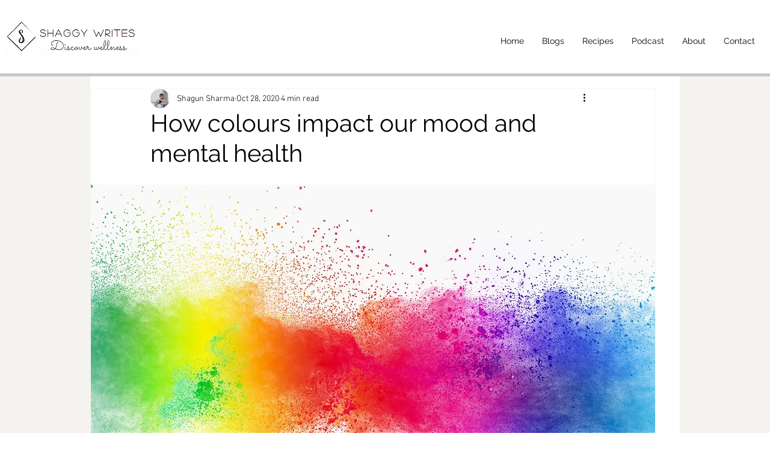

--- FILE ---
content_type: text/html; charset=utf-8
request_url: https://www.google.com/recaptcha/api2/aframe
body_size: 270
content:
<!DOCTYPE HTML><html><head><meta http-equiv="content-type" content="text/html; charset=UTF-8"></head><body><script nonce="kSWgBK8wHMQW8UxW_vqPGw">/** Anti-fraud and anti-abuse applications only. See google.com/recaptcha */ try{var clients={'sodar':'https://pagead2.googlesyndication.com/pagead/sodar?'};window.addEventListener("message",function(a){try{if(a.source===window.parent){var b=JSON.parse(a.data);var c=clients[b['id']];if(c){var d=document.createElement('img');d.src=c+b['params']+'&rc='+(localStorage.getItem("rc::a")?sessionStorage.getItem("rc::b"):"");window.document.body.appendChild(d);sessionStorage.setItem("rc::e",parseInt(sessionStorage.getItem("rc::e")||0)+1);localStorage.setItem("rc::h",'1769091515787');}}}catch(b){}});window.parent.postMessage("_grecaptcha_ready", "*");}catch(b){}</script></body></html>